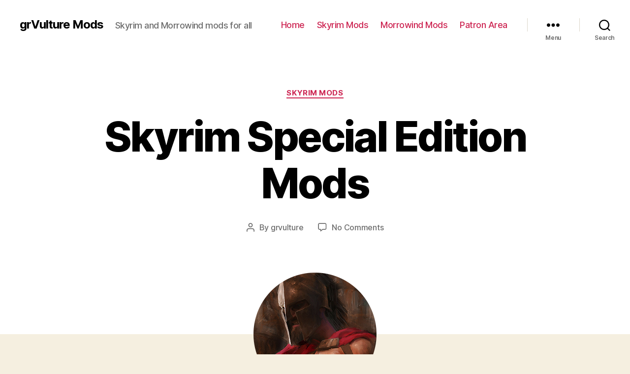

--- FILE ---
content_type: text/html; charset=UTF-8
request_url: http://grvulture.axxis.gr/2020/03/16/skyrim-special-edition-mods/
body_size: 10008
content:
<!DOCTYPE html>

<html class="no-js" lang="en-US">

	<head>

		<meta charset="UTF-8">
		<meta name="viewport" content="width=device-width, initial-scale=1.0" >

		<link rel="profile" href="https://gmpg.org/xfn/11">

		<title>Skyrim Special Edition Mods &#8211; grVulture Mods</title>
<link rel='dns-prefetch' href='//s.w.org' />
<link rel="alternate" type="application/rss+xml" title="grVulture Mods &raquo; Feed" href="http://grvulture.axxis.gr/feed/" />
<link rel="alternate" type="application/rss+xml" title="grVulture Mods &raquo; Comments Feed" href="http://grvulture.axxis.gr/comments/feed/" />
<link rel="alternate" type="application/rss+xml" title="grVulture Mods &raquo; Skyrim Special Edition Mods Comments Feed" href="http://grvulture.axxis.gr/2020/03/16/skyrim-special-edition-mods/feed/" />
		<script>
			window._wpemojiSettings = {"baseUrl":"https:\/\/s.w.org\/images\/core\/emoji\/12.0.0-1\/72x72\/","ext":".png","svgUrl":"https:\/\/s.w.org\/images\/core\/emoji\/12.0.0-1\/svg\/","svgExt":".svg","source":{"concatemoji":"http:\/\/grvulture.axxis.gr\/wp-includes\/js\/wp-emoji-release.min.js?ver=5.3.20"}};
			!function(e,a,t){var n,r,o,i=a.createElement("canvas"),p=i.getContext&&i.getContext("2d");function s(e,t){var a=String.fromCharCode;p.clearRect(0,0,i.width,i.height),p.fillText(a.apply(this,e),0,0);e=i.toDataURL();return p.clearRect(0,0,i.width,i.height),p.fillText(a.apply(this,t),0,0),e===i.toDataURL()}function c(e){var t=a.createElement("script");t.src=e,t.defer=t.type="text/javascript",a.getElementsByTagName("head")[0].appendChild(t)}for(o=Array("flag","emoji"),t.supports={everything:!0,everythingExceptFlag:!0},r=0;r<o.length;r++)t.supports[o[r]]=function(e){if(!p||!p.fillText)return!1;switch(p.textBaseline="top",p.font="600 32px Arial",e){case"flag":return s([127987,65039,8205,9895,65039],[127987,65039,8203,9895,65039])?!1:!s([55356,56826,55356,56819],[55356,56826,8203,55356,56819])&&!s([55356,57332,56128,56423,56128,56418,56128,56421,56128,56430,56128,56423,56128,56447],[55356,57332,8203,56128,56423,8203,56128,56418,8203,56128,56421,8203,56128,56430,8203,56128,56423,8203,56128,56447]);case"emoji":return!s([55357,56424,55356,57342,8205,55358,56605,8205,55357,56424,55356,57340],[55357,56424,55356,57342,8203,55358,56605,8203,55357,56424,55356,57340])}return!1}(o[r]),t.supports.everything=t.supports.everything&&t.supports[o[r]],"flag"!==o[r]&&(t.supports.everythingExceptFlag=t.supports.everythingExceptFlag&&t.supports[o[r]]);t.supports.everythingExceptFlag=t.supports.everythingExceptFlag&&!t.supports.flag,t.DOMReady=!1,t.readyCallback=function(){t.DOMReady=!0},t.supports.everything||(n=function(){t.readyCallback()},a.addEventListener?(a.addEventListener("DOMContentLoaded",n,!1),e.addEventListener("load",n,!1)):(e.attachEvent("onload",n),a.attachEvent("onreadystatechange",function(){"complete"===a.readyState&&t.readyCallback()})),(n=t.source||{}).concatemoji?c(n.concatemoji):n.wpemoji&&n.twemoji&&(c(n.twemoji),c(n.wpemoji)))}(window,document,window._wpemojiSettings);
		</script>
		<style>
img.wp-smiley,
img.emoji {
	display: inline !important;
	border: none !important;
	box-shadow: none !important;
	height: 1em !important;
	width: 1em !important;
	margin: 0 .07em !important;
	vertical-align: -0.1em !important;
	background: none !important;
	padding: 0 !important;
}
</style>
	<link rel='stylesheet' id='wp-block-library-css'  href='http://grvulture.axxis.gr/wp-includes/css/dist/block-library/style.min.css?ver=5.3.20' media='all' />
<link rel='stylesheet' id='patreon-wordpress-css-css'  href='http://grvulture.axxis.gr/wp-content/plugins/patreon-connect/assets/css/app.css?ver=5.3.20' media='all' />
<link rel='stylesheet' id='twentytwenty-style-css'  href='http://grvulture.axxis.gr/wp-content/themes/twentytwenty/style.css?ver=1.1' media='all' />
<style id='twentytwenty-style-inline-css'>
.color-accent,.color-accent-hover:hover,.color-accent-hover:focus,:root .has-accent-color,.has-drop-cap:not(:focus):first-letter,.wp-block-button.is-style-outline,a { color: #cd2653; }blockquote,.border-color-accent,.border-color-accent-hover:hover,.border-color-accent-hover:focus { border-color: #cd2653; }button:not(.toggle),.button,.faux-button,.wp-block-button__link,.wp-block-file .wp-block-file__button,input[type="button"],input[type="reset"],input[type="submit"],.bg-accent,.bg-accent-hover:hover,.bg-accent-hover:focus,:root .has-accent-background-color,.comment-reply-link { background-color: #cd2653; }.fill-children-accent,.fill-children-accent * { fill: #cd2653; }body,.entry-title a,:root .has-primary-color { color: #000000; }:root .has-primary-background-color { background-color: #000000; }cite,figcaption,.wp-caption-text,.post-meta,.entry-content .wp-block-archives li,.entry-content .wp-block-categories li,.entry-content .wp-block-latest-posts li,.wp-block-latest-comments__comment-date,.wp-block-latest-posts__post-date,.wp-block-embed figcaption,.wp-block-image figcaption,.wp-block-pullquote cite,.comment-metadata,.comment-respond .comment-notes,.comment-respond .logged-in-as,.pagination .dots,.entry-content hr:not(.has-background),hr.styled-separator,:root .has-secondary-color { color: #6d6d6d; }:root .has-secondary-background-color { background-color: #6d6d6d; }pre,fieldset,input,textarea,table,table *,hr { border-color: #dcd7ca; }caption,code,code,kbd,samp,.wp-block-table.is-style-stripes tbody tr:nth-child(odd),:root .has-subtle-background-background-color { background-color: #dcd7ca; }.wp-block-table.is-style-stripes { border-bottom-color: #dcd7ca; }.wp-block-latest-posts.is-grid li { border-top-color: #dcd7ca; }:root .has-subtle-background-color { color: #dcd7ca; }body:not(.overlay-header) .primary-menu > li > a,body:not(.overlay-header) .primary-menu > li > .icon,.modal-menu a,.footer-menu a, .footer-widgets a,#site-footer .wp-block-button.is-style-outline,.wp-block-pullquote:before,.singular:not(.overlay-header) .entry-header a,.archive-header a,.header-footer-group .color-accent,.header-footer-group .color-accent-hover:hover { color: #cd2653; }.social-icons a,#site-footer button:not(.toggle),#site-footer .button,#site-footer .faux-button,#site-footer .wp-block-button__link,#site-footer .wp-block-file__button,#site-footer input[type="button"],#site-footer input[type="reset"],#site-footer input[type="submit"] { background-color: #cd2653; }.header-footer-group,body:not(.overlay-header) #site-header .toggle,.menu-modal .toggle { color: #000000; }body:not(.overlay-header) .primary-menu ul { background-color: #000000; }body:not(.overlay-header) .primary-menu > li > ul:after { border-bottom-color: #000000; }body:not(.overlay-header) .primary-menu ul ul:after { border-left-color: #000000; }.site-description,body:not(.overlay-header) .toggle-inner .toggle-text,.widget .post-date,.widget .rss-date,.widget_archive li,.widget_categories li,.widget cite,.widget_pages li,.widget_meta li,.widget_nav_menu li,.powered-by-wordpress,.to-the-top,.singular .entry-header .post-meta,.singular:not(.overlay-header) .entry-header .post-meta a { color: #6d6d6d; }.header-footer-group pre,.header-footer-group fieldset,.header-footer-group input,.header-footer-group textarea,.header-footer-group table,.header-footer-group table *,.footer-nav-widgets-wrapper,#site-footer,.menu-modal nav *,.footer-widgets-outer-wrapper,.footer-top { border-color: #dcd7ca; }.header-footer-group table caption,body:not(.overlay-header) .header-inner .toggle-wrapper::before { background-color: #dcd7ca; }
</style>
<link rel='stylesheet' id='twentytwenty-print-style-css'  href='http://grvulture.axxis.gr/wp-content/themes/twentytwenty/print.css?ver=1.1' media='print' />
<link rel='stylesheet' id='cb_p6-css-main-css'  href='http://grvulture.axxis.gr/wp-content/plugins/patron-button-and-widgets-by-codebard/plugin/templates/default/style.css?ver=5.3.20' media='all' />
<script src='http://grvulture.axxis.gr/wp-includes/js/jquery/jquery.js?ver=1.12.4-wp'></script>
<script src='http://grvulture.axxis.gr/wp-includes/js/jquery/jquery-migrate.min.js?ver=1.4.1'></script>
<script src='http://grvulture.axxis.gr/wp-content/themes/twentytwenty/assets/js/index.js?ver=1.1' async></script>
<link rel='https://api.w.org/' href='http://grvulture.axxis.gr/wp-json/' />
<link rel="EditURI" type="application/rsd+xml" title="RSD" href="http://grvulture.axxis.gr/xmlrpc.php?rsd" />
<link rel="wlwmanifest" type="application/wlwmanifest+xml" href="http://grvulture.axxis.gr/wp-includes/wlwmanifest.xml" /> 
<link rel='prev' title='Skyrim Legendary Edition Mods' href='http://grvulture.axxis.gr/2020/03/16/skyrim-legendary-edition-mods/' />
<link rel='next' title='Morrowind Mods' href='http://grvulture.axxis.gr/2020/03/16/morrowind-mods/' />
<meta name="generator" content="WordPress 5.3.20" />
<link rel="canonical" href="http://grvulture.axxis.gr/2020/03/16/skyrim-special-edition-mods/" />
<link rel='shortlink' href='http://grvulture.axxis.gr/?p=108' />
<link rel="alternate" type="application/json+oembed" href="http://grvulture.axxis.gr/wp-json/oembed/1.0/embed?url=http%3A%2F%2Fgrvulture.axxis.gr%2F2020%2F03%2F16%2Fskyrim-special-edition-mods%2F" />
<link rel="alternate" type="text/xml+oembed" href="http://grvulture.axxis.gr/wp-json/oembed/1.0/embed?url=http%3A%2F%2Fgrvulture.axxis.gr%2F2020%2F03%2F16%2Fskyrim-special-edition-mods%2F&#038;format=xml" />
<style>@font-face {
			font-family: 'Libre Franklin Extra Bold';
			src: url('http://grvulture.axxis.gr/wp-content/plugins/patreon-connect/assets/fonts/librefranklin-extrabold-webfont.woff2') format('woff2'),
				 url('http://grvulture.axxis.gr/wp-content/plugins/patreon-connect/assets/fonts/librefranklin-extrabold-webfont.woff') format('woff');
			font-weight: bold;
			}</style>	<script>document.documentElement.className = document.documentElement.className.replace( 'no-js', 'js' );</script>
	<style id="custom-background-css">
body.custom-background { background-image: url("http://grvulture.axxis.gr/wp-content/uploads/2020/03/3720e172548b73aa03d167300ad0c3ed.jpg"); background-position: left top; background-size: contain; background-repeat: no-repeat; background-attachment: fixed; }
</style>
	<link rel="icon" href="http://grvulture.axxis.gr/wp-content/uploads/2020/03/2020-landscape-1-1-150x150.png" sizes="32x32" />
<link rel="icon" href="http://grvulture.axxis.gr/wp-content/uploads/2020/03/2020-landscape-1-1.png" sizes="192x192" />
<link rel="apple-touch-icon-precomposed" href="http://grvulture.axxis.gr/wp-content/uploads/2020/03/2020-landscape-1-1.png" />
<meta name="msapplication-TileImage" content="http://grvulture.axxis.gr/wp-content/uploads/2020/03/2020-landscape-1-1.png" />

	</head>

	<body class="post-template-default single single-post postid-108 single-format-standard custom-background singular enable-search-modal has-post-thumbnail has-single-pagination showing-comments show-avatars footer-top-visible">

		<a class="skip-link screen-reader-text" href="#site-content">Skip to the content</a>
		<header id="site-header" class="header-footer-group" role="banner">

			<div class="header-inner section-inner">

				<div class="header-titles-wrapper">

					
						<button class="toggle search-toggle mobile-search-toggle" data-toggle-target=".search-modal" data-toggle-body-class="showing-search-modal" data-set-focus=".search-modal .search-field" aria-expanded="false">
							<span class="toggle-inner">
								<span class="toggle-icon">
									<svg class="svg-icon" aria-hidden="true" role="img" focusable="false" xmlns="http://www.w3.org/2000/svg" width="23" height="23" viewBox="0 0 23 23"><path d="M38.710696,48.0601792 L43,52.3494831 L41.3494831,54 L37.0601792,49.710696 C35.2632422,51.1481185 32.9839107,52.0076499 30.5038249,52.0076499 C24.7027226,52.0076499 20,47.3049272 20,41.5038249 C20,35.7027226 24.7027226,31 30.5038249,31 C36.3049272,31 41.0076499,35.7027226 41.0076499,41.5038249 C41.0076499,43.9839107 40.1481185,46.2632422 38.710696,48.0601792 Z M36.3875844,47.1716785 C37.8030221,45.7026647 38.6734666,43.7048964 38.6734666,41.5038249 C38.6734666,36.9918565 35.0157934,33.3341833 30.5038249,33.3341833 C25.9918565,33.3341833 22.3341833,36.9918565 22.3341833,41.5038249 C22.3341833,46.0157934 25.9918565,49.6734666 30.5038249,49.6734666 C32.7048964,49.6734666 34.7026647,48.8030221 36.1716785,47.3875844 C36.2023931,47.347638 36.2360451,47.3092237 36.2726343,47.2726343 C36.3092237,47.2360451 36.347638,47.2023931 36.3875844,47.1716785 Z" transform="translate(-20 -31)" /></svg>								</span>
								<span class="toggle-text">Search</span>
							</span>
						</button><!-- .search-toggle -->

					
					<div class="header-titles">

						<div class="site-title faux-heading"><a href="http://grvulture.axxis.gr/">grVulture Mods</a></div><div class="site-description">Skyrim and Morrowind mods for all</div><!-- .site-description -->
					</div><!-- .header-titles -->

					<button class="toggle nav-toggle mobile-nav-toggle" data-toggle-target=".menu-modal"  data-toggle-body-class="showing-menu-modal" aria-expanded="false" data-set-focus=".close-nav-toggle">
						<span class="toggle-inner">
							<span class="toggle-icon">
								<svg class="svg-icon" aria-hidden="true" role="img" focusable="false" xmlns="http://www.w3.org/2000/svg" width="26" height="7" viewBox="0 0 26 7"><path fill-rule="evenodd" d="M332.5,45 C330.567003,45 329,43.4329966 329,41.5 C329,39.5670034 330.567003,38 332.5,38 C334.432997,38 336,39.5670034 336,41.5 C336,43.4329966 334.432997,45 332.5,45 Z M342,45 C340.067003,45 338.5,43.4329966 338.5,41.5 C338.5,39.5670034 340.067003,38 342,38 C343.932997,38 345.5,39.5670034 345.5,41.5 C345.5,43.4329966 343.932997,45 342,45 Z M351.5,45 C349.567003,45 348,43.4329966 348,41.5 C348,39.5670034 349.567003,38 351.5,38 C353.432997,38 355,39.5670034 355,41.5 C355,43.4329966 353.432997,45 351.5,45 Z" transform="translate(-329 -38)" /></svg>							</span>
							<span class="toggle-text">Menu</span>
						</span>
					</button><!-- .nav-toggle -->

				</div><!-- .header-titles-wrapper -->

				<div class="header-navigation-wrapper">

					
							<nav class="primary-menu-wrapper" aria-label="Horizontal" role="navigation">

								<ul class="primary-menu reset-list-style">

								<li id="menu-item-16" class="menu-item menu-item-type-custom menu-item-object-custom menu-item-home menu-item-16"><a href="http://grvulture.axxis.gr/">Home</a></li>
<li id="menu-item-99" class="menu-item menu-item-type-taxonomy menu-item-object-category current-post-ancestor current-menu-parent current-post-parent menu-item-99"><a href="http://grvulture.axxis.gr/category/skyrim-mods/">Skyrim Mods</a></li>
<li id="menu-item-100" class="menu-item menu-item-type-taxonomy menu-item-object-category menu-item-100"><a href="http://grvulture.axxis.gr/category/morrowind-mods/">Morrowind Mods</a></li>
<li id="menu-item-101" class="menu-item menu-item-type-taxonomy menu-item-object-category menu-item-101"><a href="http://grvulture.axxis.gr/category/patron-area/">Patron Area</a></li>

								</ul>

							</nav><!-- .primary-menu-wrapper -->

						
						<div class="header-toggles hide-no-js">

						
							<div class="toggle-wrapper nav-toggle-wrapper has-expanded-menu">

								<button class="toggle nav-toggle desktop-nav-toggle" data-toggle-target=".menu-modal" data-toggle-body-class="showing-menu-modal" aria-expanded="false" data-set-focus=".close-nav-toggle">
									<span class="toggle-inner">
										<span class="toggle-text">Menu</span>
										<span class="toggle-icon">
											<svg class="svg-icon" aria-hidden="true" role="img" focusable="false" xmlns="http://www.w3.org/2000/svg" width="26" height="7" viewBox="0 0 26 7"><path fill-rule="evenodd" d="M332.5,45 C330.567003,45 329,43.4329966 329,41.5 C329,39.5670034 330.567003,38 332.5,38 C334.432997,38 336,39.5670034 336,41.5 C336,43.4329966 334.432997,45 332.5,45 Z M342,45 C340.067003,45 338.5,43.4329966 338.5,41.5 C338.5,39.5670034 340.067003,38 342,38 C343.932997,38 345.5,39.5670034 345.5,41.5 C345.5,43.4329966 343.932997,45 342,45 Z M351.5,45 C349.567003,45 348,43.4329966 348,41.5 C348,39.5670034 349.567003,38 351.5,38 C353.432997,38 355,39.5670034 355,41.5 C355,43.4329966 353.432997,45 351.5,45 Z" transform="translate(-329 -38)" /></svg>										</span>
									</span>
								</button><!-- .nav-toggle -->

							</div><!-- .nav-toggle-wrapper -->

							
							<div class="toggle-wrapper search-toggle-wrapper">

								<button class="toggle search-toggle desktop-search-toggle" data-toggle-target=".search-modal" data-toggle-body-class="showing-search-modal" data-set-focus=".search-modal .search-field" aria-expanded="false">
									<span class="toggle-inner">
										<svg class="svg-icon" aria-hidden="true" role="img" focusable="false" xmlns="http://www.w3.org/2000/svg" width="23" height="23" viewBox="0 0 23 23"><path d="M38.710696,48.0601792 L43,52.3494831 L41.3494831,54 L37.0601792,49.710696 C35.2632422,51.1481185 32.9839107,52.0076499 30.5038249,52.0076499 C24.7027226,52.0076499 20,47.3049272 20,41.5038249 C20,35.7027226 24.7027226,31 30.5038249,31 C36.3049272,31 41.0076499,35.7027226 41.0076499,41.5038249 C41.0076499,43.9839107 40.1481185,46.2632422 38.710696,48.0601792 Z M36.3875844,47.1716785 C37.8030221,45.7026647 38.6734666,43.7048964 38.6734666,41.5038249 C38.6734666,36.9918565 35.0157934,33.3341833 30.5038249,33.3341833 C25.9918565,33.3341833 22.3341833,36.9918565 22.3341833,41.5038249 C22.3341833,46.0157934 25.9918565,49.6734666 30.5038249,49.6734666 C32.7048964,49.6734666 34.7026647,48.8030221 36.1716785,47.3875844 C36.2023931,47.347638 36.2360451,47.3092237 36.2726343,47.2726343 C36.3092237,47.2360451 36.347638,47.2023931 36.3875844,47.1716785 Z" transform="translate(-20 -31)" /></svg>										<span class="toggle-text">Search</span>
									</span>
								</button><!-- .search-toggle -->

							</div>

							
						</div><!-- .header-toggles -->
						
				</div><!-- .header-navigation-wrapper -->

			</div><!-- .header-inner -->

			<div class="search-modal cover-modal header-footer-group" data-modal-target-string=".search-modal">

	<div class="search-modal-inner modal-inner">

		<div class="section-inner">

			<form role="search" aria-label="Search for:" method="get" class="search-form" action="http://grvulture.axxis.gr/">
	<label for="search-form-1">
		<span class="screen-reader-text">Search for:</span>
		<input type="search" id="search-form-1" class="search-field" placeholder="Search &hellip;" value="" name="s" />
	</label>
	<input type="submit" class="search-submit" value="Search" />
</form>

			<button class="toggle search-untoggle close-search-toggle fill-children-current-color" data-toggle-target=".search-modal" data-toggle-body-class="showing-search-modal" data-set-focus=".search-modal .search-field" aria-expanded="false">
				<span class="screen-reader-text">Close search</span>
				<svg class="svg-icon" aria-hidden="true" role="img" focusable="false" xmlns="http://www.w3.org/2000/svg" width="16" height="16" viewBox="0 0 16 16"><polygon fill="" fill-rule="evenodd" points="6.852 7.649 .399 1.195 1.445 .149 7.899 6.602 14.352 .149 15.399 1.195 8.945 7.649 15.399 14.102 14.352 15.149 7.899 8.695 1.445 15.149 .399 14.102" /></svg>			</button><!-- .search-toggle -->

		</div><!-- .section-inner -->

	</div><!-- .search-modal-inner -->

</div><!-- .menu-modal -->

		</header><!-- #site-header -->

		
<div class="menu-modal cover-modal header-footer-group" data-modal-target-string=".menu-modal">

	<div class="menu-modal-inner modal-inner">

		<div class="menu-wrapper section-inner">

			<div class="menu-top">

				<button class="toggle close-nav-toggle fill-children-current-color" data-toggle-target=".menu-modal" data-toggle-body-class="showing-menu-modal" aria-expanded="false" data-set-focus=".menu-modal">
					<span class="toggle-text">Close Menu</span>
					<svg class="svg-icon" aria-hidden="true" role="img" focusable="false" xmlns="http://www.w3.org/2000/svg" width="16" height="16" viewBox="0 0 16 16"><polygon fill="" fill-rule="evenodd" points="6.852 7.649 .399 1.195 1.445 .149 7.899 6.602 14.352 .149 15.399 1.195 8.945 7.649 15.399 14.102 14.352 15.149 7.899 8.695 1.445 15.149 .399 14.102" /></svg>				</button><!-- .nav-toggle -->

				
					<nav class="expanded-menu" aria-label="Expanded" role="navigation">

						<ul class="modal-menu reset-list-style">
							<li class="menu-item menu-item-type-custom menu-item-object-custom menu-item-home menu-item-16"><div class="ancestor-wrapper"><a href="http://grvulture.axxis.gr/">Home</a></div><!-- .ancestor-wrapper --></li>
<li class="menu-item menu-item-type-taxonomy menu-item-object-category current-post-ancestor current-menu-parent current-post-parent menu-item-99"><div class="ancestor-wrapper"><a href="http://grvulture.axxis.gr/category/skyrim-mods/">Skyrim Mods</a></div><!-- .ancestor-wrapper --></li>
<li class="menu-item menu-item-type-taxonomy menu-item-object-category menu-item-100"><div class="ancestor-wrapper"><a href="http://grvulture.axxis.gr/category/morrowind-mods/">Morrowind Mods</a></div><!-- .ancestor-wrapper --></li>
<li class="menu-item menu-item-type-taxonomy menu-item-object-category menu-item-101"><div class="ancestor-wrapper"><a href="http://grvulture.axxis.gr/category/patron-area/">Patron Area</a></div><!-- .ancestor-wrapper --></li>
						</ul>

					</nav>

					
					<nav class="mobile-menu" aria-label="Mobile" role="navigation">

						<ul class="modal-menu reset-list-style">

						<li class="menu-item menu-item-type-custom menu-item-object-custom menu-item-home menu-item-16"><div class="ancestor-wrapper"><a href="http://grvulture.axxis.gr/">Home</a></div><!-- .ancestor-wrapper --></li>
<li class="menu-item menu-item-type-taxonomy menu-item-object-category current-post-ancestor current-menu-parent current-post-parent menu-item-99"><div class="ancestor-wrapper"><a href="http://grvulture.axxis.gr/category/skyrim-mods/">Skyrim Mods</a></div><!-- .ancestor-wrapper --></li>
<li class="menu-item menu-item-type-taxonomy menu-item-object-category menu-item-100"><div class="ancestor-wrapper"><a href="http://grvulture.axxis.gr/category/morrowind-mods/">Morrowind Mods</a></div><!-- .ancestor-wrapper --></li>
<li class="menu-item menu-item-type-taxonomy menu-item-object-category menu-item-101"><div class="ancestor-wrapper"><a href="http://grvulture.axxis.gr/category/patron-area/">Patron Area</a></div><!-- .ancestor-wrapper --></li>

						</ul>

					</nav>

					
			</div><!-- .menu-top -->

			<div class="menu-bottom">

				
					<nav aria-label="Expanded Social links" role="navigation">
						<ul class="social-menu reset-list-style social-icons fill-children-current-color">

							
						</ul>
					</nav><!-- .social-menu -->

				
			</div><!-- .menu-bottom -->

		</div><!-- .menu-wrapper -->

	</div><!-- .menu-modal-inner -->

</div><!-- .menu-modal -->

<main id="site-content" role="main">

	
<article class="post-108 post type-post status-publish format-standard has-post-thumbnail hentry category-skyrim-mods" id="post-108">

	
<header class="entry-header has-text-align-center header-footer-group">

	<div class="entry-header-inner section-inner medium">

		
			<div class="entry-categories">
				<span class="screen-reader-text">Categories</span>
				<div class="entry-categories-inner">
					<a href="http://grvulture.axxis.gr/category/skyrim-mods/" rel="category tag">Skyrim Mods</a>				</div><!-- .entry-categories-inner -->
			</div><!-- .entry-categories -->

			<h1 class="entry-title">Skyrim Special Edition Mods</h1>
		<div class="post-meta-wrapper post-meta-single post-meta-single-top">

			<ul class="post-meta">

									<li class="post-author meta-wrapper">
						<span class="meta-icon">
							<span class="screen-reader-text">Post author</span>
							<svg class="svg-icon" aria-hidden="true" role="img" focusable="false" xmlns="http://www.w3.org/2000/svg" width="18" height="20" viewBox="0 0 18 20"><path fill="" d="M18,19 C18,19.5522847 17.5522847,20 17,20 C16.4477153,20 16,19.5522847 16,19 L16,17 C16,15.3431458 14.6568542,14 13,14 L5,14 C3.34314575,14 2,15.3431458 2,17 L2,19 C2,19.5522847 1.55228475,20 1,20 C0.44771525,20 0,19.5522847 0,19 L0,17 C0,14.2385763 2.23857625,12 5,12 L13,12 C15.7614237,12 18,14.2385763 18,17 L18,19 Z M9,10 C6.23857625,10 4,7.76142375 4,5 C4,2.23857625 6.23857625,0 9,0 C11.7614237,0 14,2.23857625 14,5 C14,7.76142375 11.7614237,10 9,10 Z M9,8 C10.6568542,8 12,6.65685425 12,5 C12,3.34314575 10.6568542,2 9,2 C7.34314575,2 6,3.34314575 6,5 C6,6.65685425 7.34314575,8 9,8 Z" /></svg>						</span>
						<span class="meta-text">
							By <a href="http://grvulture.axxis.gr/author/grvulture/">grvulture</a>						</span>
					</li>
										<li class="post-date meta-wrapper">
						<span class="meta-icon">
							<span class="screen-reader-text">Post date</span>
							<svg class="svg-icon" aria-hidden="true" role="img" focusable="false" xmlns="http://www.w3.org/2000/svg" width="18" height="19" viewBox="0 0 18 19"><path fill="" d="M4.60069444,4.09375 L3.25,4.09375 C2.47334957,4.09375 1.84375,4.72334957 1.84375,5.5 L1.84375,7.26736111 L16.15625,7.26736111 L16.15625,5.5 C16.15625,4.72334957 15.5266504,4.09375 14.75,4.09375 L13.3993056,4.09375 L13.3993056,4.55555556 C13.3993056,5.02154581 13.0215458,5.39930556 12.5555556,5.39930556 C12.0895653,5.39930556 11.7118056,5.02154581 11.7118056,4.55555556 L11.7118056,4.09375 L6.28819444,4.09375 L6.28819444,4.55555556 C6.28819444,5.02154581 5.9104347,5.39930556 5.44444444,5.39930556 C4.97845419,5.39930556 4.60069444,5.02154581 4.60069444,4.55555556 L4.60069444,4.09375 Z M6.28819444,2.40625 L11.7118056,2.40625 L11.7118056,1 C11.7118056,0.534009742 12.0895653,0.15625 12.5555556,0.15625 C13.0215458,0.15625 13.3993056,0.534009742 13.3993056,1 L13.3993056,2.40625 L14.75,2.40625 C16.4586309,2.40625 17.84375,3.79136906 17.84375,5.5 L17.84375,15.875 C17.84375,17.5836309 16.4586309,18.96875 14.75,18.96875 L3.25,18.96875 C1.54136906,18.96875 0.15625,17.5836309 0.15625,15.875 L0.15625,5.5 C0.15625,3.79136906 1.54136906,2.40625 3.25,2.40625 L4.60069444,2.40625 L4.60069444,1 C4.60069444,0.534009742 4.97845419,0.15625 5.44444444,0.15625 C5.9104347,0.15625 6.28819444,0.534009742 6.28819444,1 L6.28819444,2.40625 Z M1.84375,8.95486111 L1.84375,15.875 C1.84375,16.6516504 2.47334957,17.28125 3.25,17.28125 L14.75,17.28125 C15.5266504,17.28125 16.15625,16.6516504 16.15625,15.875 L16.15625,8.95486111 L1.84375,8.95486111 Z" /></svg>						</span>
						<span class="meta-text">
							<a href="http://grvulture.axxis.gr/2020/03/16/skyrim-special-edition-mods/">March 16, 2020</a>
						</span>
					</li>
										<li class="post-comment-link meta-wrapper">
						<span class="meta-icon">
							<svg class="svg-icon" aria-hidden="true" role="img" focusable="false" xmlns="http://www.w3.org/2000/svg" width="19" height="19" viewBox="0 0 19 19"><path d="M9.43016863,13.2235931 C9.58624731,13.094699 9.7823475,13.0241935 9.98476849,13.0241935 L15.0564516,13.0241935 C15.8581553,13.0241935 16.5080645,12.3742843 16.5080645,11.5725806 L16.5080645,3.44354839 C16.5080645,2.64184472 15.8581553,1.99193548 15.0564516,1.99193548 L3.44354839,1.99193548 C2.64184472,1.99193548 1.99193548,2.64184472 1.99193548,3.44354839 L1.99193548,11.5725806 C1.99193548,12.3742843 2.64184472,13.0241935 3.44354839,13.0241935 L5.76612903,13.0241935 C6.24715123,13.0241935 6.63709677,13.4141391 6.63709677,13.8951613 L6.63709677,15.5301903 L9.43016863,13.2235931 Z M3.44354839,14.766129 C1.67980032,14.766129 0.25,13.3363287 0.25,11.5725806 L0.25,3.44354839 C0.25,1.67980032 1.67980032,0.25 3.44354839,0.25 L15.0564516,0.25 C16.8201997,0.25 18.25,1.67980032 18.25,3.44354839 L18.25,11.5725806 C18.25,13.3363287 16.8201997,14.766129 15.0564516,14.766129 L10.2979143,14.766129 L6.32072889,18.0506004 C5.75274472,18.5196577 4.89516129,18.1156602 4.89516129,17.3790323 L4.89516129,14.766129 L3.44354839,14.766129 Z" /></svg>						</span>
						<span class="meta-text">
							<a href="http://grvulture.axxis.gr/2020/03/16/skyrim-special-edition-mods/#respond">No Comments<span class="screen-reader-text"> on Skyrim Special Edition Mods</span></a>						</span>
					</li>
					
			</ul><!-- .post-meta -->

		</div><!-- .post-meta-wrapper -->

		
	</div><!-- .entry-header-inner -->

</header><!-- .entry-header -->

	<figure class="featured-media">

		<div class="featured-media-inner section-inner">

			<img width="250" height="250" src="http://grvulture.axxis.gr/wp-content/uploads/2020/03/2020-landscape-1-1.png" class="attachment-post-thumbnail size-post-thumbnail wp-post-image" alt="" srcset="http://grvulture.axxis.gr/wp-content/uploads/2020/03/2020-landscape-1-1.png 250w, http://grvulture.axxis.gr/wp-content/uploads/2020/03/2020-landscape-1-1-150x150.png 150w" sizes="(max-width: 250px) 100vw, 250px" />
		</div><!-- .featured-media-inner -->

	</figure><!-- .featured-media -->

	
	<div class="post-inner thin ">

		<div class="entry-content">

			
<p><strong>Haze &#8211; Weather Seasons Atmosphere Overhaul</strong>:<br><a href="https://www.nexusmods.com/skyrimspecialedition/mods/33316" target="_blank" rel="noreferrer noopener" aria-label="https://www.nexusmods.com/skyrimspecialedition/mods/33316 (opens in a new tab)">https://www.nexusmods.com/skyrimspecialedition/mods/33316</a></p>



<p><strong>Grass FPS Booster</strong>:<br><a href="https://www.nexusmods.com/skyrimspecialedition/mods/20082" target="_blank" rel="noreferrer noopener" aria-label="https://www.nexusmods.com/skyrimspecialedition/mods/20082 (opens in a new tab)">https://www.nexusmods.com/skyrimspecialedition/mods/20082</a></p>



<p><strong>Get Snowy</strong>:<br><a href="https://www.nexusmods.com/skyrimspecialedition/mods/22488" target="_blank" rel="noreferrer noopener" aria-label="https://www.nexusmods.com/skyrimspecialedition/mods/22488 (opens in a new tab)">https://www.nexusmods.com/skyrimspecialedition/mods/22488</a></p>



<p><strong>RIS &#8211; Real Ice &amp; Snow</strong>:<br><a href="https://www.nexusmods.com/skyrimspecialedition/mods/1484" target="_blank" rel="noreferrer noopener" aria-label="https://www.nexusmods.com/skyrimspecialedition/mods/1484 (opens in a new tab)">https://www.nexusmods.com/skyrimspecialedition/mods/1484</a></p>



<p><strong>Torch Remover</strong>:<br><a href="https://www.nexusmods.com/skyrimspecialedition/mods/33381" target="_blank" rel="noreferrer noopener" aria-label="https://www.nexusmods.com/skyrimspecialedition/mods/33381 (opens in a new tab)">https://www.nexusmods.com/skyrimspecialedition/mods/33381</a></p>



<p><strong>Performance ENB</strong>:<br><a href="https://www.nexusmods.com/skyrimspecialedition/mods/24155" target="_blank" rel="noreferrer noopener" aria-label="https://www.nexusmods.com/skyrimspecialedition/mods/24155 (opens in a new tab)">https://www.nexusmods.com/skyrimspecialedition/mods/24155</a></p>



<p><strong>Binaural 3D Surround Sound</strong>:<br><a href="https://www.nexusmods.com/skyrimspecialedition/mods/26916" target="_blank" rel="noreferrer noopener" aria-label="https://www.nexusmods.com/skyrimspecialedition/mods/26916 (opens in a new tab)">https://www.nexusmods.com/skyrimspecialedition/mods/26916</a></p>



<p><strong>Player Walks Indoors SE Revised</strong>:<br><a href="https://www.nexusmods.com/skyrimspecialedition/mods/33559" target="_blank" rel="noreferrer noopener" aria-label="https://www.nexusmods.com/skyrimspecialedition/mods/33559 (opens in a new tab)">https://www.nexusmods.com/skyrimspecialedition/mods/33559</a></p>



<p><strong>SSE &#8211; Skyrim Sun Enhanced</strong>:<br><a href="https://www.nexusmods.com/skyrimspecialedition/mods/21438" target="_blank" rel="noreferrer noopener" aria-label="https://www.nexusmods.com/skyrimspecialedition/mods/21438 (opens in a new tab)">https://www.nexusmods.com/skyrimspecialedition/mods/21438</a></p>



<p><strong>Vulture Font Overhaul</strong>:<br><a href="https://www.nexusmods.com/skyrimspecialedition/mods/19978" target="_blank" rel="noreferrer noopener" aria-label="https://www.nexusmods.com/skyrimspecialedition/mods/19978 (opens in a new tab)">https://www.nexusmods.com/skyrimspecialedition/mods/19978</a></p>



<p><strong>NAT Less Lens Flare. Obsidian More Godrays</strong>:<br><a href="https://www.nexusmods.com/skyrimspecialedition/mods/27171" target="_blank" rel="noreferrer noopener" aria-label="https://www.nexusmods.com/skyrimspecialedition/mods/27171 (opens in a new tab)">https://www.nexusmods.com/skyrimspecialedition/mods/27171</a></p>



<p><strong>Reality &#8211; A Performance ReShade</strong>:<br><a href="https://www.nexusmods.com/skyrimspecialedition/mods/28026" target="_blank" rel="noreferrer noopener" aria-label="https://www.nexusmods.com/skyrimspecialedition/mods/28026 (opens in a new tab)">https://www.nexusmods.com/skyrimspecialedition/mods/28026</a></p>



<p><strong>Ultimate Solitude 4k</strong>:<br><a href="https://www.nexusmods.com/skyrimspecialedition/mods/22457" target="_blank" rel="noreferrer noopener" aria-label="https://www.nexusmods.com/skyrimspecialedition/mods/22457 (opens in a new tab)">https://www.nexusmods.com/skyrimspecialedition/mods/22457</a></p>



<p><strong>Ultimate Solitude SSE</strong>:<br><a href="https://www.nexusmods.com/skyrimspecialedition/mods/1482" target="_blank" rel="noreferrer noopener" aria-label="https://www.nexusmods.com/skyrimspecialedition/mods/1482 (opens in a new tab)">https://www.nexusmods.com/skyrimspecialedition/mods/1482</a></p>



<p><strong>Vulture Reshade Compendium</strong>:<br><a href="https://www.nexusmods.com/skyrimspecialedition/mods/20682" target="_blank" rel="noreferrer noopener" aria-label="https://www.nexusmods.com/skyrimspecialedition/mods/20682 (opens in a new tab)">https://www.nexusmods.com/skyrimspecialedition/mods/20682</a></p>



<p><strong>ELFX Revised Weathers</strong>:<br><a href="https://www.nexusmods.com/skyrimspecialedition/mods/1487" target="_blank" rel="noreferrer noopener" aria-label="https://www.nexusmods.com/skyrimspecialedition/mods/1487 (opens in a new tab)">https://www.nexusmods.com/skyrimspecialedition/mods/1487</a></p>



<p><strong>Haze ENB</strong>:<br><a href="https://www.nexusmods.com/skyrimspecialedition/mods/21573" target="_blank" rel="noreferrer noopener" aria-label="https://www.nexusmods.com/skyrimspecialedition/mods/21573 (opens in a new tab)">https://www.nexusmods.com/skyrimspecialedition/mods/21573</a></p>



<p><strong>Vulture ReShade</strong>:<br><a href="https://www.nexusmods.com/skyrimspecialedition/mods/20419" target="_blank" rel="noreferrer noopener" aria-label="https://www.nexusmods.com/skyrimspecialedition/mods/20419 (opens in a new tab)">https://www.nexusmods.com/skyrimspecialedition/mods/20419</a></p>



<p><strong>Process 2 &#8211; A Performance ReShade</strong>:<br><a href="https://www.nexusmods.com/skyrimspecialedition/mods/28404" target="_blank" rel="noreferrer noopener" aria-label="https://www.nexusmods.com/skyrimspecialedition/mods/28404 (opens in a new tab)">https://www.nexusmods.com/skyrimspecialedition/mods/28404</a></p>



<p><strong>Vulture ENB</strong>:<br><a href="https://www.nexusmods.com/skyrimspecialedition/mods/21267" target="_blank" rel="noreferrer noopener" aria-label="https://www.nexusmods.com/skyrimspecialedition/mods/21267 (opens in a new tab)">https://www.nexusmods.com/skyrimspecialedition/mods/21267</a></p>



<p><strong>Vulture&#8217;s Town and Villages</strong>:<br><a href="https://www.nexusmods.com/skyrimspecialedition/mods/1486" target="_blank" rel="noreferrer noopener" aria-label="https://www.nexusmods.com/skyrimspecialedition/mods/1486 (opens in a new tab)">https://www.nexusmods.com/skyrimspecialedition/mods/1486</a></p>



<p><strong>Vulture&#8217;s Dynamic Realism</strong>:<br><a href="https://www.nexusmods.com/skyrimspecialedition/mods/1488" target="_blank" rel="noreferrer noopener" aria-label="https://www.nexusmods.com/skyrimspecialedition/mods/1488 (opens in a new tab)">https://www.nexusmods.com/skyrimspecialedition/mods/1488</a></p>



<p><strong>Draugr Horrific Textures</strong>:<br><a href="https://www.nexusmods.com/skyrimspecialedition/mods/1489" target="_blank" rel="noreferrer noopener" aria-label="https://www.nexusmods.com/skyrimspecialedition/mods/1489 (opens in a new tab)">https://www.nexusmods.com/skyrimspecialedition/mods/1489</a></p>



<p><strong>Lightweight Bloom ReShade</strong>:<br><a href="https://www.nexusmods.com/skyrimspecialedition/mods/20180" target="_blank" rel="noreferrer noopener" aria-label="https://www.nexusmods.com/skyrimspecialedition/mods/20180 (opens in a new tab)">https://www.nexusmods.com/skyrimspecialedition/mods/20180</a></p>



<p><strong>Hazed Reality &#8211; ENB with ReShade</strong>:<br><a href="https://www.nexusmods.com/skyrimspecialedition/mods/28129" target="_blank" rel="noreferrer noopener" aria-label="https://www.nexusmods.com/skyrimspecialedition/mods/28129 (opens in a new tab)">https://www.nexusmods.com/skyrimspecialedition/mods/28129</a></p>
<div class="cb_p6_patreon_button" style="text-align:center !important;margin-top:15px;margin-bottom:15px;"><div class="cb_p6_message_over_post_button" style="font-size:24px;margin-top:10px;margin-bottom:10px;">Liked it? Take a second to support grvulture on Patreon!</div><a rel="nofollow" href="https://www.patreon.com/grvulture?utm_content=post_button&utm_medium=patron_button_and_widgets_plugin&utm_campaign=4120163&utm_term=&utm_source=http://grvulture.axxis.gr/2020/03/16/skyrim-special-edition-mods/"><img style="margin-top: 10px;margin-bottom: 10px;max-width:200px;width:100%;height:auto;" src="http://grvulture.axxis.gr/wp-content/plugins/patron-button-and-widgets-by-codebard/images/become_a_patron_button.png"></a></div>
		</div><!-- .entry-content -->

	</div><!-- .post-inner -->

	<div class="section-inner">
		
	</div><!-- .section-inner -->

	
	<nav class="pagination-single section-inner" aria-label="Post" role="navigation">

		<hr class="styled-separator is-style-wide" aria-hidden="true" />

		<div class="pagination-single-inner">

			
				<a class="previous-post" href="http://grvulture.axxis.gr/2020/03/16/skyrim-legendary-edition-mods/">
					<span class="arrow" aria-hidden="true">&larr;</span>
					<span class="title"><span class="title-inner">Skyrim Legendary Edition Mods</span></span>
				</a>

				
				<a class="next-post" href="http://grvulture.axxis.gr/2020/03/16/morrowind-mods/">
					<span class="arrow" aria-hidden="true">&rarr;</span>
						<span class="title"><span class="title-inner">Morrowind Mods</span></span>
				</a>
				
		</div><!-- .pagination-single-inner -->

		<hr class="styled-separator is-style-wide" aria-hidden="true" />

	</nav><!-- .pagination-single -->

	
		<div class="comments-wrapper section-inner">

				<div id="respond" class="comment-respond">
		<h2 id="reply-title" class="comment-reply-title">Leave a Reply <small><a rel="nofollow" id="cancel-comment-reply-link" href="/2020/03/16/skyrim-special-edition-mods/#respond" style="display:none;">Cancel reply</a></small></h2><form action="http://grvulture.axxis.gr/wp-comments-post.php" method="post" id="commentform" class="section-inner thin max-percentage" novalidate><p class="comment-notes"><span id="email-notes">Your email address will not be published.</span> Required fields are marked <span class="required">*</span></p><p class="comment-form-comment"><label for="comment">Comment</label> <textarea id="comment" name="comment" cols="45" rows="8" maxlength="65525" required="required"></textarea></p><p class="comment-form-author"><label for="author">Name <span class="required">*</span></label> <input id="author" name="author" type="text" value="" size="30" maxlength="245" required='required' /></p>
<p class="comment-form-email"><label for="email">Email <span class="required">*</span></label> <input id="email" name="email" type="email" value="" size="30" maxlength="100" aria-describedby="email-notes" required='required' /></p>
<p class="comment-form-url"><label for="url">Website</label> <input id="url" name="url" type="url" value="" size="30" maxlength="200" /></p>
<p class="comment-form-cookies-consent"><input id="wp-comment-cookies-consent" name="wp-comment-cookies-consent" type="checkbox" value="yes" /> <label for="wp-comment-cookies-consent">Save my name, email, and website in this browser for the next time I comment.</label></p>
<p class="form-submit"><input name="submit" type="submit" id="submit" class="submit" value="Post Comment" /> <input type='hidden' name='comment_post_ID' value='108' id='comment_post_ID' />
<input type='hidden' name='comment_parent' id='comment_parent' value='0' />
</p></form>	</div><!-- #respond -->
	
		</div><!-- .comments-wrapper -->

		
</article><!-- .post -->

</main><!-- #site-content -->


	<div class="footer-nav-widgets-wrapper header-footer-group">

		<div class="footer-inner section-inner">

							<div class="footer-top has-social-menu">
										
						<nav aria-label="Social links" class="footer-social-wrapper">

							<ul class="social-menu footer-social reset-list-style social-icons fill-children-current-color">

								
							</ul><!-- .footer-social -->

						</nav><!-- .footer-social-wrapper -->

									</div><!-- .footer-top -->

			
			
				<aside class="footer-widgets-outer-wrapper" role="complementary">

					<div class="footer-widgets-wrapper">

						
							<div class="footer-widgets column-one grid-item">
								<div class="widget widget_text"><div class="widget-content"><h2 class="widget-title subheading heading-size-3">About This Site</h2>			<div class="textwidget"><p>This is the nest of grVulture where he hatches his mods with love and care for the modding community. Support grVulture on Patreon to give your love back.</p>
<p><a href="https://www.patreon.com/grvulture?utm_content=site_sidebar_widget&amp;utm_medium=patron_button_and_widgets_plugin&amp;utm_campaign=4120163&amp;utm_term=&amp;utm_source=https://grvulture.axxis.gr/" target="_blank" rel="noopener noreferrer"><img class="size-medium alignleft" src="https://grvulture.axxis.gr/wp-content/plugins/patron-button-and-widgets-by-codebard/images/become_a_patron_button.png" width="217" height="51" /></a></p>
</div>
		</div></div>							</div>

						
						
							<div class="footer-widgets column-two grid-item">
								<div class="widget widget_text"><div class="widget-content"><h2 class="widget-title subheading heading-size-3">Find Me</h2>			<div class="textwidget"><p><strong>Nexus</strong>: <a href="https://www.nexusmods.com/users/73940" target="_blank" rel="noopener noreferrer">https://www.nexusmods.com/users/73940</a><br />
<strong>Reddit</strong>: <a href="https://www.reddit.com/user/grvulture" target="_blank" rel="noopener noreferrer">https://www.reddit.com/user/grvulture</a><br />
<strong>Steam</strong>: <a href="https://steamcommunity.com/id/grvulture/" target="_blank" rel="noopener noreferrer">https://steamcommunity.com/id/grvulture/</a><br />
<strong>Discord</strong>: grvulture#9138</p>
</div>
		</div></div>							</div>

						
					</div><!-- .footer-widgets-wrapper -->

				</aside><!-- .footer-widgets-outer-wrapper -->

			
		</div><!-- .footer-inner -->

	</div><!-- .footer-nav-widgets-wrapper -->


			<footer id="site-footer" role="contentinfo" class="header-footer-group">

				<div class="section-inner">

					<div class="footer-credits">

						<p class="footer-copyright">&copy;
							2026							<a href="http://grvulture.axxis.gr/">grVulture Mods</a>
						</p><!-- .footer-copyright -->

						<p class="powered-by-wordpress">
							<a href="https://wordpress.org/">
								Powered by WordPress							</a>
						</p><!-- .powered-by-wordpress -->

					</div><!-- .footer-credits -->

					<a class="to-the-top" href="#site-header">
						<span class="to-the-top-long">
							To the top <span class="arrow" aria-hidden="true">&uarr;</span>						</span><!-- .to-the-top-long -->
						<span class="to-the-top-short">
							Up <span class="arrow" aria-hidden="true">&uarr;</span>						</span><!-- .to-the-top-short -->
					</a><!-- .to-the-top -->

				</div><!-- .section-inner -->

			</footer><!-- #site-footer -->

		<script src='http://grvulture.axxis.gr/wp-content/plugins/patreon-connect/assets/js/app.js?ver=5.3.20'></script>
<script src='http://grvulture.axxis.gr/wp-includes/js/comment-reply.min.js?ver=5.3.20'></script>
<script src='http://grvulture.axxis.gr/wp-includes/js/wp-embed.min.js?ver=5.3.20'></script>
	<script>
	/(trident|msie)/i.test(navigator.userAgent)&&document.getElementById&&window.addEventListener&&window.addEventListener("hashchange",function(){var t,e=location.hash.substring(1);/^[A-z0-9_-]+$/.test(e)&&(t=document.getElementById(e))&&(/^(?:a|select|input|button|textarea)$/i.test(t.tagName)||(t.tabIndex=-1),t.focus())},!1);
	</script>
	
	</body>
</html>
